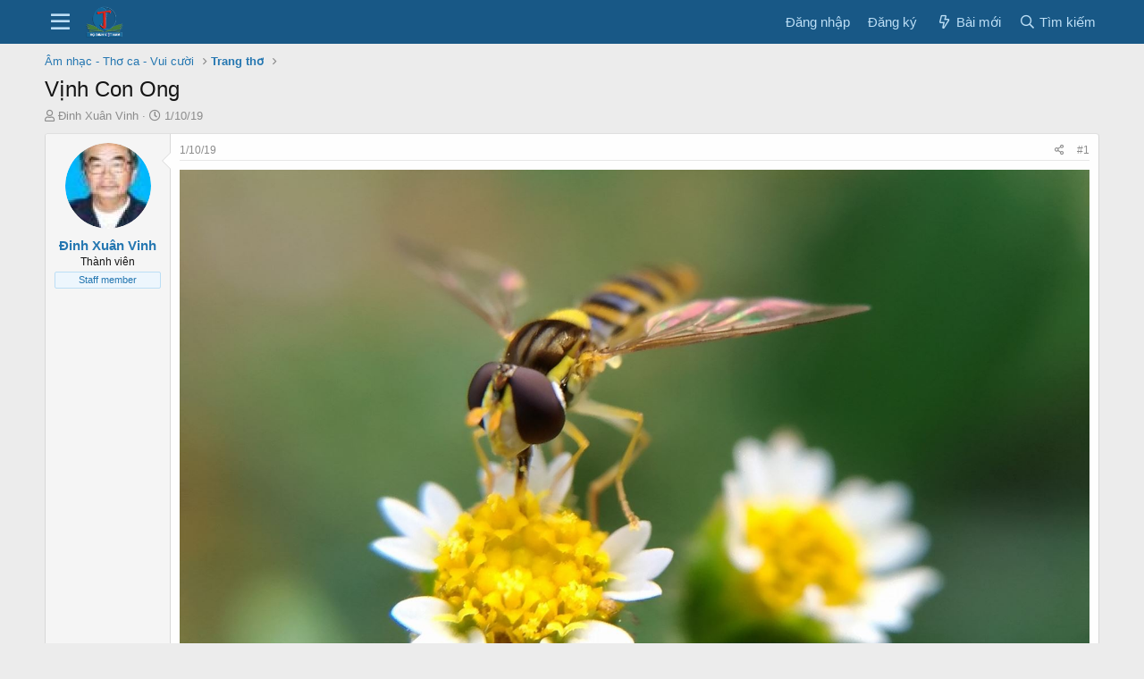

--- FILE ---
content_type: text/html; charset=utf-8
request_url: https://www.hodinhvietnam.com/threads/4756/
body_size: 10011
content:
<!DOCTYPE html>
<html id="XF" lang="vi-VN" dir="LTR"
	data-app="public"
	data-template="thread_view"
	data-container-key="node-4"
	data-content-key="thread-4756"
	data-logged-in="false"
	data-cookie-prefix="xf_"
	data-csrf="1768658458,a14c8168ee63f423d8f39b4495070044"
	class="has-no-js template-thread_view"
	 data-run-jobs="">
<head>
	<meta charset="utf-8" />
	<meta http-equiv="X-UA-Compatible" content="IE=Edge" />
	<meta name="viewport" content="width=device-width, initial-scale=1, viewport-fit=cover">

	
	
	

	<title>Vịnh Con Ong | Họ Đinh Việt Nam</title>

	<link rel="manifest" href="/webmanifest.php">
	
		<meta name="theme-color" content="#2577b1" />
	

	<meta name="apple-mobile-web-app-title" content="Họ Đinh VN">
	
		<link rel="apple-touch-icon" href="/styles/192.png">
	

	
		
		<meta name="description" content="VỊNH CON ONG
 
Tạo hóa cho ta một cái vòi
Châm vào da thịt tưởng rằng toi
Sưng lên to tướng sau khi chọc
Căng cứng phồng lên thôi chẳng chòi
Trẻ nhỏ ham..." />
		<meta property="og:description" content="VỊNH CON ONG
 
Tạo hóa cho ta một cái vòi
Châm vào da thịt tưởng rằng toi
Sưng lên to tướng sau khi chọc
Căng cứng phồng lên thôi chẳng chòi
Trẻ nhỏ ham chơi tìm đến ngó
Kẻ già chán ngấy không hề coi
Xong xuôi rút vội cong đuôi chạy
Phó mặc kệ ai với đất trời./.
 
ĐINH XUÂN VINH" />
		<meta property="twitter:description" content="VỊNH CON ONG
 
Tạo hóa cho ta một cái vòi
Châm vào da thịt tưởng rằng toi
Sưng lên to tướng sau khi chọc
Căng cứng phồng lên thôi chẳng chòi
Trẻ nhỏ ham chơi tìm đến ngó
Kẻ già chán ngấy không hề..." />
	
	
		<meta property="og:url" content="https://www.hodinhvietnam.com/threads/4756/" />
	
		<link rel="canonical" href="https://www.hodinhvietnam.com/threads/4756/" />
	

	
		
	
	
	<meta property="og:site_name" content="Họ Đinh Việt Nam" />


	
	
		
	
	
	<meta property="og:type" content="website" />


	
	
		
	
	
	
		<meta property="og:title" content="Vịnh Con Ong" />
		<meta property="twitter:title" content="Vịnh Con Ong" />
	


	
	
	
	
		
	
	
	
		<meta property="og:image" content="https://www.hodinhvietnam.com/styles/flexile/xenforo/logoho.png" />
		<meta property="twitter:image" content="https://www.hodinhvietnam.com/styles/flexile/xenforo/logoho.png" />
		<meta property="twitter:card" content="summary" />
	


	

	
	

	


	<link rel="preload" href="/styles/fonts/fa/fa-regular-400.woff2?_v=5.15.3" as="font" type="font/woff2" crossorigin="anonymous" />


	<link rel="preload" href="/styles/fonts/fa/fa-solid-900.woff2?_v=5.15.3" as="font" type="font/woff2" crossorigin="anonymous" />


<link rel="preload" href="/styles/fonts/fa/fa-brands-400.woff2?_v=5.15.3" as="font" type="font/woff2" crossorigin="anonymous" />

	<link rel="stylesheet" href="/css.php?css=public%3Anormalize.css%2Cpublic%3Afa.css%2Cpublic%3Acore.less%2Cpublic%3Aapp.less&amp;s=3&amp;l=2&amp;d=1764680647&amp;k=eae4619eadb0a5557b083cba31db1a7df72e82c1" />

	<link rel="stylesheet" href="/css.php?css=public%3Alightbox.less%2Cpublic%3Amessage.less%2Cpublic%3Ashare_controls.less%2Cpublic%3Aextra.less&amp;s=3&amp;l=2&amp;d=1764680647&amp;k=381e49c304afa14e418b0a3c44bc3efce2706891" />

	
		<script src="/js/xf/preamble.min.js?_v=3a1885a5"></script>
	


	
		<link rel="icon" type="image/png" href="https://www.hodinhvietnam.com/styles/flexile/xenforo/logoho.png" sizes="32x32" />
	
	
</head>
<body data-template="thread_view">

<div class="p-pageWrapper" id="top">





<header class="p-header" id="header">
	<div class="p-header-inner">
		<div class="p-header-content">

			<div class="p-header-logo p-header-logo--image">
				<a href="/">
					<img src="/styles/flexile/xenforo/logoho.png" srcset="" alt="Họ Đinh Việt Nam"
						width="" height="" />
				</a>
			</div>

			
		</div>
	</div>
</header>





	<div class="p-navSticky p-navSticky--primary" data-xf-init="sticky-header">
		
	<nav class="p-nav">
		<div class="p-nav-inner">
			<button type="button" class="button--plain p-nav-menuTrigger button" data-xf-click="off-canvas" data-menu=".js-headerOffCanvasMenu" tabindex="0" aria-label="Menu"><span class="button-text">
				<i aria-hidden="true"></i>
			</span></button>

			<div class="p-nav-smallLogo">
				<a href="/">
					<img src="/styles/flexile/xenforo/logoho.png" srcset="" alt="Họ Đinh Việt Nam"
						width="" height="" />
				</a>
			</div>

			<div class="p-nav-scroller hScroller" data-xf-init="h-scroller" data-auto-scroll=".p-navEl.is-selected">
				<div class="hScroller-scroll">
					<ul class="p-nav-list js-offCanvasNavSource">
					
						<li>
							
	<div class="p-navEl is-selected" data-has-children="true">
		

			
	
	<a href="/"
		class="p-navEl-link p-navEl-link--splitMenu "
		
		
		data-nav-id="forums">Forums</a>


			<a data-xf-key="1"
				data-xf-click="menu"
				data-menu-pos-ref="< .p-navEl"
				class="p-navEl-splitTrigger"
				role="button"
				tabindex="0"
				aria-label="Toggle expanded"
				aria-expanded="false"
				aria-haspopup="true"></a>

		
		
			<div class="menu menu--structural" data-menu="menu" aria-hidden="true">
				<div class="menu-content">
					
						
	
	
	<a href="/whats-new/posts/"
		class="menu-linkRow u-indentDepth0 js-offCanvasCopy "
		
		
		data-nav-id="newPosts">Nội dung mới</a>

	

					
						
	
	
	<a href="/search/?type=post"
		class="menu-linkRow u-indentDepth0 js-offCanvasCopy "
		
		
		data-nav-id="searchForums">Tìm kiếm</a>

	

					
				</div>
			</div>
		
	</div>

						</li>
					
						<li>
							
	<div class="p-navEl " data-has-children="true">
		

			
	
	<a href="/whats-new/"
		class="p-navEl-link p-navEl-link--splitMenu "
		
		
		data-nav-id="whatsNew">Có gì mới?</a>


			<a data-xf-key="2"
				data-xf-click="menu"
				data-menu-pos-ref="< .p-navEl"
				class="p-navEl-splitTrigger"
				role="button"
				tabindex="0"
				aria-label="Toggle expanded"
				aria-expanded="false"
				aria-haspopup="true"></a>

		
		
			<div class="menu menu--structural" data-menu="menu" aria-hidden="true">
				<div class="menu-content">
					
						
	
	
	<a href="/whats-new/posts/"
		class="menu-linkRow u-indentDepth0 js-offCanvasCopy "
		 rel="nofollow"
		
		data-nav-id="whatsNewPosts">New posts</a>

	

					
						
	
	
	<a href="/whats-new/latest-activity"
		class="menu-linkRow u-indentDepth0 js-offCanvasCopy "
		 rel="nofollow"
		
		data-nav-id="latestActivity">Latest activity</a>

	

					
				</div>
			</div>
		
	</div>

						</li>
					
						<li>
							
	<div class="p-navEl " data-has-children="true">
		

			
	
	<a href="/members/"
		class="p-navEl-link p-navEl-link--splitMenu "
		
		
		data-nav-id="members">Thành viên</a>


			<a data-xf-key="3"
				data-xf-click="menu"
				data-menu-pos-ref="< .p-navEl"
				class="p-navEl-splitTrigger"
				role="button"
				tabindex="0"
				aria-label="Toggle expanded"
				aria-expanded="false"
				aria-haspopup="true"></a>

		
		
			<div class="menu menu--structural" data-menu="menu" aria-hidden="true">
				<div class="menu-content">
					
						
	
	
	<a href="/online/"
		class="menu-linkRow u-indentDepth0 js-offCanvasCopy "
		
		
		data-nav-id="currentVisitors">Current visitors</a>

	

					
				</div>
			</div>
		
	</div>

						</li>
					
					</ul>
				</div>
			</div>

			<div class="p-nav-opposite">
				<div class="p-navgroup p-account p-navgroup--guest">
					
						<a href="/login/" class="p-navgroup-link p-navgroup-link--textual p-navgroup-link--logIn"
							data-xf-click="overlay" data-follow-redirects="on">
							<span class="p-navgroup-linkText">Đăng nhập</span>
						</a>
						
							<a href="/register/" class="p-navgroup-link p-navgroup-link--textual p-navgroup-link--register"
								data-xf-click="overlay" data-follow-redirects="on">
								<span class="p-navgroup-linkText">Đăng ký</span>
							</a>
						
					
				</div>

				<div class="p-navgroup p-discovery">
					<a href="/whats-new/"
						class="p-navgroup-link p-navgroup-link--iconic p-navgroup-link--whatsnew"
						aria-label="Bài mới"
						title="Bài mới">
						<i aria-hidden="true"></i>
						<span class="p-navgroup-linkText">Bài mới</span>
					</a>

					
						<a href="/search/"
							class="p-navgroup-link p-navgroup-link--iconic p-navgroup-link--search"
							data-xf-click="menu"
							data-xf-key="/"
							aria-label="Tìm kiếm"
							aria-expanded="false"
							aria-haspopup="true"
							title="Tìm kiếm">
							<i aria-hidden="true"></i>
							<span class="p-navgroup-linkText">Tìm kiếm</span>
						</a>
						<div class="menu menu--structural menu--wide" data-menu="menu" aria-hidden="true">
							<form action="/search/search" method="post"
								class="menu-content"
								data-xf-init="quick-search">

								<h3 class="menu-header">Tìm kiếm</h3>
								
								<div class="menu-row">
									
										<div class="inputGroup inputGroup--joined">
											<input type="text" class="input" name="keywords" placeholder="Tìm kiếm…" aria-label="Tìm kiếm" data-menu-autofocus="true" />
											
			<select name="constraints" class="js-quickSearch-constraint input" aria-label="Search within">
				<option value="">Everywhere</option>
<option value="{&quot;search_type&quot;:&quot;post&quot;}">Threads</option>
<option value="{&quot;search_type&quot;:&quot;post&quot;,&quot;c&quot;:{&quot;nodes&quot;:[4],&quot;child_nodes&quot;:1}}">This forum</option>
<option value="{&quot;search_type&quot;:&quot;post&quot;,&quot;c&quot;:{&quot;thread&quot;:4756}}">This thread</option>

			</select>
		
										</div>
									
								</div>

								
								<div class="menu-row">
									<label class="iconic"><input type="checkbox"  name="c[title_only]" value="1" /><i aria-hidden="true"></i><span class="iconic-label">Chì tìm tiêu đề</span></label>

								</div>
								
								<div class="menu-row">
									<div class="inputGroup">
										<span class="inputGroup-text" id="ctrl_search_menu_by_member">bởi:</span>
										<input type="text" class="input" name="c[users]" data-xf-init="auto-complete" placeholder="Member" aria-labelledby="ctrl_search_menu_by_member" />
									</div>
								</div>
								<div class="menu-footer">
									<span class="menu-footer-controls">
										<button type="submit" class="button--primary button button--icon button--icon--search"><span class="button-text">Search</span></button>
										<a href="/search/" class="button"><span class="button-text">Tìm kiếm nâng cao…</span></a>
									</span>
								</div>

								<input type="hidden" name="_xfToken" value="1768658458,a14c8168ee63f423d8f39b4495070044" />
							</form>
						</div>
					
				</div>
			</div>
		</div>
	</nav>

	</div>
	
	
		<div class="p-sectionLinks">
			<div class="p-sectionLinks-inner hScroller" data-xf-init="h-scroller">
				<div class="hScroller-scroll">
					<ul class="p-sectionLinks-list">
					
						<li>
							
	<div class="p-navEl " >
		

			
	
	<a href="/whats-new/posts/"
		class="p-navEl-link "
		
		data-xf-key="alt+1"
		data-nav-id="newPosts">Nội dung mới</a>


			

		
		
	</div>

						</li>
					
						<li>
							
	<div class="p-navEl " >
		

			
	
	<a href="/search/?type=post"
		class="p-navEl-link "
		
		data-xf-key="alt+2"
		data-nav-id="searchForums">Tìm kiếm</a>


			

		
		
	</div>

						</li>
					
					</ul>
				</div>
			</div>
		</div>
	



<div class="offCanvasMenu offCanvasMenu--nav js-headerOffCanvasMenu" data-menu="menu" aria-hidden="true" data-ocm-builder="navigation">
	<div class="offCanvasMenu-backdrop" data-menu-close="true"></div>
	<div class="offCanvasMenu-content">
		<div class="offCanvasMenu-header">
			Menu
			<a class="offCanvasMenu-closer" data-menu-close="true" role="button" tabindex="0" aria-label="Đóng"></a>
		</div>
		
			<div class="p-offCanvasRegisterLink">
				<div class="offCanvasMenu-linkHolder">
					<a href="/login/" class="offCanvasMenu-link" data-xf-click="overlay" data-menu-close="true">
						Đăng nhập
					</a>
				</div>
				<hr class="offCanvasMenu-separator" />
				
					<div class="offCanvasMenu-linkHolder">
						<a href="/register/" class="offCanvasMenu-link" data-xf-click="overlay" data-menu-close="true">
							Đăng ký
						</a>
					</div>
					<hr class="offCanvasMenu-separator" />
				
			</div>
		
		<div class="js-offCanvasNavTarget"></div>
		<div class="offCanvasMenu-installBanner js-installPromptContainer" style="display: none;" data-xf-init="install-prompt">
			<div class="offCanvasMenu-installBanner-header">Install the app</div>
			<button type="button" class="js-installPromptButton button"><span class="button-text">Install</span></button>
			<template class="js-installTemplateIOS">
				<div class="overlay-title">How to install the app on iOS</div>
				<div class="block-body">
					<div class="block-row">
						<p>
							Follow along with the video below to see how to install our site as a web app on your home screen.
						</p>
						<p style="text-align: center">
							<video src="/styles/default/xenforo/add_to_home.mp4"
								width="280" height="480" autoplay loop muted playsinline></video>
						</p>
						<p>
							<small><strong>Note:</strong> This feature may not be available in some browsers.</small>
						</p>
					</div>
				</div>
			</template>
		</div>
	</div>
</div>

<div class="p-body">
	<div class="p-body-inner">
		<!--XF:EXTRA_OUTPUT-->

		

		

		
		
	
		<ul class="p-breadcrumbs "
			itemscope itemtype="https://schema.org/BreadcrumbList">
		
			

			
			

			

			
			
				
				
	<li itemprop="itemListElement" itemscope itemtype="https://schema.org/ListItem">
		<a href="/#am-nhac-tho-ca-vui-cuoi.35" itemprop="item">
			<span itemprop="name">Âm nhạc - Thơ ca - Vui cười</span>
		</a>
		<meta itemprop="position" content="1" />
	</li>

			
				
				
	<li itemprop="itemListElement" itemscope itemtype="https://schema.org/ListItem">
		<a href="/forums/4/" itemprop="item">
			<span itemprop="name">Trang thơ</span>
		</a>
		<meta itemprop="position" content="2" />
	</li>

			

		
		</ul>
	

		

		
	<noscript class="js-jsWarning"><div class="blockMessage blockMessage--important blockMessage--iconic u-noJsOnly">JavaScript is disabled. For a better experience, please enable JavaScript in your browser before proceeding.</div></noscript>

		
	<div class="blockMessage blockMessage--important blockMessage--iconic js-browserWarning" style="display: none">You are using an out of date browser. It  may not display this or other websites correctly.<br />You should upgrade or use an <a href="https://www.google.com/chrome/" target="_blank" rel="noopener">alternative browser</a>.</div>


		
			<div class="p-body-header">
			
				
					<div class="p-title ">
					
						
							<h1 class="p-title-value">Vịnh Con Ong</h1>
						
						
					
					</div>
				

				
					<div class="p-description">
	<ul class="listInline listInline--bullet">
		<li>
			<i class="fa--xf far fa-user" aria-hidden="true" title="Thread starter"></i>
			<span class="u-srOnly">Thread starter</span>

			<a href="/members/11/" class="username  u-concealed" dir="auto" data-user-id="11" data-xf-init="member-tooltip"><span class="username--staff username--moderator">Đinh Xuân Vinh</span></a>
		</li>
		<li>
			<i class="fa--xf far fa-clock" aria-hidden="true" title="Ngày bắt đầu"></i>
			<span class="u-srOnly">Ngày bắt đầu</span>

			<a href="/threads/4756/" class="u-concealed"><time  class="u-dt" dir="auto" datetime="2019-10-01T10:09:50+0700" data-time="1569899390" data-date-string="1/10/19" data-time-string="10:09" title="1/10/19 at 10:09">1/10/19</time></a>
		</li>
		
	</ul>
</div>
				
			
			</div>
		

		<div class="p-body-main  ">
			
			<div class="p-body-contentCol"></div>
			

			

			<div class="p-body-content">
				
				<div class="p-body-pageContent">










	
	
	
		
	
	
	


	
	
	
		
	
	
	


	
	
		
	
	
	


	
	












	

	
		
	



















<div class="block block--messages" data-xf-init="" data-type="post" data-href="/inline-mod/" data-search-target="*">

	<span class="u-anchorTarget" id="posts"></span>

	
		
	

	

	<div class="block-outer"></div>

	

	
		
	<div class="block-outer js-threadStatusField"></div>

	

	<div class="block-container lbContainer"
		data-xf-init="lightbox select-to-quote"
		data-message-selector=".js-post"
		data-lb-id="thread-4756"
		data-lb-universal="0">

		<div class="block-body js-replyNewMessageContainer">
			
				

					

					
						

	
	

	

	
	<article class="message message--post js-post js-inlineModContainer  "
		data-author="Đinh Xuân Vinh"
		data-content="post-7260"
		id="js-post-7260"
		>

		

		<span class="u-anchorTarget" id="post-7260"></span>

		
			<div class="message-inner">
				
					<div class="message-cell message-cell--user">
						

	<section class="message-user"
		>

		

		<div class="message-avatar ">
			<div class="message-avatar-wrapper">
				<a href="/members/11/" class="avatar avatar--m" data-user-id="11" data-xf-init="member-tooltip">
			<img src="/data/avatars/m/0/11.jpg?1355121989"  alt="Đinh Xuân Vinh" class="avatar-u11-m" width="96" height="96" loading="lazy" /> 
		</a>
				
			</div>
		</div>
		<div class="message-userDetails">
			<h4 class="message-name"><a href="/members/11/" class="username " dir="auto" data-user-id="11" data-xf-init="member-tooltip"><span class="username--staff username--moderator">Đinh Xuân Vinh</span></a></h4>
			<h5 class="userTitle message-userTitle" dir="auto">Thành viên</h5>
			<div class="userBanner userBanner--staff message-userBanner" dir="auto"><span class="userBanner-before"></span><strong>Staff member</strong><span class="userBanner-after"></span></div>
		</div>
		
			
			
		
		<span class="message-userArrow"></span>
	</section>

					</div>
				

				
					<div class="message-cell message-cell--main">
					
						<div class="message-main js-quickEditTarget">

							
								

	

	<header class="message-attribution message-attribution--split">
		<ul class="message-attribution-main listInline ">
			
			
			<li class="u-concealed">
				<a href="/threads/4756/post-7260" rel="nofollow" >
					<time  class="u-dt" dir="auto" datetime="2019-10-01T10:09:50+0700" data-time="1569899390" data-date-string="1/10/19" data-time-string="10:09" title="1/10/19 at 10:09">1/10/19</time>
				</a>
			</li>
			
		</ul>

		<ul class="message-attribution-opposite message-attribution-opposite--list ">
			
			<li>
				<a href="/threads/4756/post-7260"
					class="message-attribution-gadget"
					data-xf-init="share-tooltip"
					data-href="/posts/7260/share"
					aria-label="Share"
					rel="nofollow">
					<i class="fa--xf far fa-share-alt" aria-hidden="true"></i>
				</a>
			</li>
			
			
				<li>
					<a href="/threads/4756/post-7260" rel="nofollow">
						#1
					</a>
				</li>
			
		</ul>
	</header>

							

							<div class="message-content js-messageContent">
							

								
									
	
	
	

								

								
									
	

	<div class="message-userContent lbContainer js-lbContainer "
		data-lb-id="post-7260"
		data-lb-caption-desc="Đinh Xuân Vinh &middot; 1/10/19 at 10:09">

		
			

	

		

		<article class="message-body js-selectToQuote">
			
				
			

			<div >
				
					<div class="bbWrapper"><div style="text-align: center"><script class="js-extraPhrases" type="application/json">
			{
				"lightbox_close": "Close",
				"lightbox_next": "Next",
				"lightbox_previous": "Previous",
				"lightbox_error": "The requested content cannot be loaded. Please try again later.",
				"lightbox_start_slideshow": "Start slideshow",
				"lightbox_stop_slideshow": "Stop slideshow",
				"lightbox_full_screen": "Full screen",
				"lightbox_thumbnails": "Thumbnails",
				"lightbox_download": "Download",
				"lightbox_share": "Share",
				"lightbox_zoom": "Zoom",
				"lightbox_new_window": "New window",
				"lightbox_toggle_sidebar": "Toggle sidebar"
			}
			</script>
		
		
	


	<div class="bbImageWrapper  js-lbImage" title="Tổng-hợp-hình-ảnh-về-các-loài-ong-đẹp-53.jpeg"
		data-src="https://www.hodinhvietnam.com/attachments/4677/" data-lb-sidebar-href="" data-lb-caption-extra-html="" data-single-image="1">
		<img src="https://www.hodinhvietnam.com/attachments/4677/"
			data-url=""
			class="bbImage"
			data-zoom-target="1"
			style=""
			alt="Tổng-hợp-hình-ảnh-về-các-loài-ong-đẹp-53.jpeg"
			title="Tổng-hợp-hình-ảnh-về-các-loài-ong-đẹp-53.jpeg"
			width="1600" height="900" loading="lazy" />
	</div></div><div style="text-align: center">VỊNH CON ONG&#8203;</div><div style="text-align: center">&#8203;</div><div style="text-align: center">Tạo hóa cho ta một cái vòi&#8203;</div><div style="text-align: center">Châm vào da thịt tưởng rằng toi&#8203;</div><div style="text-align: center">Sưng lên to tướng sau khi chọc&#8203;</div><div style="text-align: center">Căng cứng phồng lên thôi chẳng chòi&#8203;</div><div style="text-align: center">Trẻ nhỏ ham chơi tìm đến ngó&#8203;</div><div style="text-align: center">Kẻ già chán ngấy không hề coi&#8203;</div><div style="text-align: center">Xong xuôi rút vội cong đuôi chạy&#8203;</div><div style="text-align: center">Phó mặc kệ ai với đất trời./.&#8203;</div><div style="text-align: center">&#8203;</div><div style="text-align: center">ĐINH XUÂN VINH&#8203;</div></div>
				
			</div>

			<div class="js-selectToQuoteEnd">&nbsp;</div>
			
				
			
		</article>

		
			

	

		

		
			
	

		
	</div>

								

								
									
	

	

								

								
									
	

								

							
							</div>

							
								
	

	<footer class="message-footer">
		

		

		<div class="reactionsBar js-reactionsList ">
			
		</div>

		<div class="js-historyTarget message-historyTarget toggleTarget" data-href="trigger-href"></div>
	</footer>

							
						</div>

					
					</div>
				
			</div>
		
	</article>

	
	

					

					

				
			
		</div>
	</div>

	
		<div class="block-outer block-outer--after">
			
				

				
				
					<div class="block-outer-opposite">
						
							<a href="/login/" class="button--link button--wrap button" data-xf-click="overlay"><span class="button-text">
								You must log in or register to reply here.
							</span></a>
						
					</div>
				
			
		</div>
	

	
	

</div>












<div class="blockMessage blockMessage--none">
	

	
		

		<div class="shareButtons shareButtons--iconic" data-xf-init="share-buttons" data-page-url="" data-page-title="" data-page-desc="" data-page-image="">
			
				<span class="shareButtons-label">Share:</span>
			

			<div class="shareButtons-buttons">
				
					
						<a class="shareButtons-button shareButtons-button--brand shareButtons-button--facebook" data-href="https://www.facebook.com/sharer.php?u={url}">
							<i aria-hidden="true"></i>
							<span>Facebook</span>
						</a>
					

					
						<a class="shareButtons-button shareButtons-button--brand shareButtons-button--twitter" data-href="https://twitter.com/intent/tweet?url={url}&amp;text={title}">
							<svg xmlns="http://www.w3.org/2000/svg" height="1em" viewBox="0 0 512 512" class=""><!--! Font Awesome Free 6.4.2 by @fontawesome - https://fontawesome.com License - https://fontawesome.com/license (Commercial License) Copyright 2023 Fonticons, Inc. --><path d="M389.2 48h70.6L305.6 224.2 487 464H345L233.7 318.6 106.5 464H35.8L200.7 275.5 26.8 48H172.4L272.9 180.9 389.2 48zM364.4 421.8h39.1L151.1 88h-42L364.4 421.8z"/></svg> <span>X (Twitter)</span>
						</a>
					

					

					
						<a class="shareButtons-button shareButtons-button--brand shareButtons-button--pinterest" data-href="https://pinterest.com/pin/create/bookmarklet/?url={url}&amp;description={title}&amp;media={image}">
							<i aria-hidden="true"></i>
							<span>Pinterest</span>
						</a>
					

					

					
						<a class="shareButtons-button shareButtons-button--brand shareButtons-button--whatsApp" data-href="https://api.whatsapp.com/send?text={title}&nbsp;{url}">
							<i aria-hidden="true"></i>
							<span>WhatsApp</span>
						</a>
					

					
						<a class="shareButtons-button shareButtons-button--email" data-href="mailto:?subject={title}&amp;body={url}">
							<i aria-hidden="true"></i>
							<span>Email</span>
						</a>
					

					
						<a class="shareButtons-button shareButtons-button--share is-hidden"
							data-xf-init="web-share"
							data-title="" data-text="" data-url=""
							data-hide=".shareButtons-button:not(.shareButtons-button--share)">

							<i aria-hidden="true"></i>
							<span>Share</span>
						</a>
					

					
						<a class="shareButtons-button shareButtons-button--link is-hidden" data-clipboard="{url}">
							<i aria-hidden="true"></i>
							<span>Link</span>
						</a>
					
				
			</div>
		</div>
	

</div>







</div>
				
			</div>

			
		</div>

		
		
	
		<ul class="p-breadcrumbs p-breadcrumbs--bottom"
			itemscope itemtype="https://schema.org/BreadcrumbList">
		
			

			
			

			

			
			
				
				
	<li itemprop="itemListElement" itemscope itemtype="https://schema.org/ListItem">
		<a href="/#am-nhac-tho-ca-vui-cuoi.35" itemprop="item">
			<span itemprop="name">Âm nhạc - Thơ ca - Vui cười</span>
		</a>
		<meta itemprop="position" content="1" />
	</li>

			
				
				
	<li itemprop="itemListElement" itemscope itemtype="https://schema.org/ListItem">
		<a href="/forums/4/" itemprop="item">
			<span itemprop="name">Trang thơ</span>
		</a>
		<meta itemprop="position" content="2" />
	</li>

			

		
		</ul>
	

		
	</div>
</div>

<footer class="p-footer" id="footer">
	<div class="p-footer-inner">

		<div class="p-footer-row">
			
				<div class="p-footer-row-main">
					<ul class="p-footer-linkList">
					
						
						
							<li><a href="/misc/style" data-xf-click="overlay"
								data-xf-init="tooltip" title="Style Chooser" rel="nofollow">
								<i class="fa--xf far fa-paint-brush" aria-hidden="true"></i> Default
							</a></li>
						
						
					
					</ul>
				</div>
			
			<div class="p-footer-row-opposite">
				<ul class="p-footer-linkList">
					
						
							<li><a href="/misc/contact" data-xf-click="overlay">Liên hệ với Chúng tôi</a></li>
						
					

					
						<li><a href="/help/terms/">Điều khoản & Quy định</a></li>
					

					
						<li><a href="/help/privacy-policy/">Privacy Policy</a></li>
					

					
						<li><a href="/help/">Giúp đỡ</a></li>
					

					

					<li><a href="/forums/-/index.rss" target="_blank" class="p-footer-rssLink" title="RSS"><span aria-hidden="true"><i class="fa--xf far fa-rss" aria-hidden="true"></i><span class="u-srOnly">RSS</span></span></a></li>
				</ul>
			</div>
		</div>

		

		
	</div>
</footer>

</div> <!-- closing p-pageWrapper -->

<div class="u-bottomFixer js-bottomFixTarget">
	
	
</div>

<div class="u-navButtons js-navButtons" data-trigger-type="up">
	<a href="javascript:" class="button--scroll button"><span class="button-text"><i class="fa--xf far fa-arrow-left" aria-hidden="true"></i><span class="u-srOnly">Back</span></span></a>
</div>


	<div class="u-scrollButtons js-scrollButtons" data-trigger-type="up">
		<a href="#top" class="button--scroll button" data-xf-click="scroll-to"><span class="button-text"><i class="fa--xf far fa-arrow-up" aria-hidden="true"></i><span class="u-srOnly">Top</span></span></a>
		
	</div>



	<script src="https://ajax.googleapis.com/ajax/libs/jquery/3.5.1/jquery.min.js"></script><script>window.jQuery || document.write('<script src="/js/vendor/jquery/jquery-3.5.1.min.js?_v=3a1885a5"><\/script>')</script>
	<script src="/js/vendor/vendor-compiled.js?_v=3a1885a5"></script>
	<script src="/js/xf/core-compiled.js?_v=3a1885a5"></script>
	<script src="/js/xf/lightbox-compiled.js?_v=3a1885a5"></script>

	<script>
		jQuery.extend(true, XF.config, {
			// 
			userId: 0,
			enablePush: true,
			pushAppServerKey: 'BKOP30DRwAY0-q0p5CMBGjeH3lJs82BrIlAqe12uYenMVAa5-RgBeoqo0utGF9uPn3Bg3Fr9feqoLgRXvDwKhEE',
			url: {
				fullBase: 'https://www.hodinhvietnam.com/',
				basePath: '/',
				css: '/css.php?css=__SENTINEL__&s=3&l=2&d=1764680647',
				keepAlive: '/login/keep-alive'
			},
			cookie: {
				path: '/',
				domain: '',
				prefix: 'xf_',
				secure: true,
				consentMode: 'disabled',
				consented: ["optional","_third_party"]
			},
			cacheKey: '15d514c301b3272341b077bb25b84c06',
			csrf: '1768658458,a14c8168ee63f423d8f39b4495070044',
			js: {"\/js\/xf\/lightbox-compiled.js?_v=3a1885a5":true},
			css: {"public:lightbox.less":true,"public:message.less":true,"public:share_controls.less":true,"public:extra.less":true},
			time: {
				now: 1768658458,
				today: 1768582800,
				todayDow: 6,
				tomorrow: 1768669200,
				yesterday: 1768496400,
				week: 1768064400
			},
			borderSizeFeature: '3px',
			fontAwesomeWeight: 'r',
			enableRtnProtect: true,
			
			enableFormSubmitSticky: true,
			uploadMaxFilesize: 67108864,
			allowedVideoExtensions: ["m4v","mov","mp4","mp4v","mpeg","mpg","ogv","webm"],
			allowedAudioExtensions: ["mp3","opus","ogg","wav"],
			shortcodeToEmoji: true,
			visitorCounts: {
				conversations_unread: '0',
				alerts_unviewed: '0',
				total_unread: '0',
				title_count: true,
				icon_indicator: true
			},
			jsState: {},
			publicMetadataLogoUrl: 'https://www.hodinhvietnam.com/styles/flexile/xenforo/logoho.png',
			publicPushBadgeUrl: 'https://www.hodinhvietnam.com/styles/default/xenforo/bell.png'
		});

		jQuery.extend(XF.phrases, {
			// 
			date_x_at_time_y: "{date} at {time}",
			day_x_at_time_y:  "{day} lúc {time}",
			yesterday_at_x:   "Hôm qua lúc {time}",
			x_minutes_ago:    "{minutes} phút trước",
			one_minute_ago:   "1 phút trước",
			a_moment_ago:     "Mới đây",
			today_at_x:       "Hôm nay lúc {time}",
			in_a_moment:      "In a moment",
			in_a_minute:      "In a minute",
			in_x_minutes:     "In {minutes} minutes",
			later_today_at_x: "Later today at {time}",
			tomorrow_at_x:    "Tomorrow at {time}",

			day0: "Chủ nhật",
			day1: "Thứ hai",
			day2: "Thứ ba",
			day3: "Thứ tư",
			day4: "Thứ năm",
			day5: "thứ sáu",
			day6: "Thứ bảy",

			dayShort0: "Sun",
			dayShort1: "Mon",
			dayShort2: "Tue",
			dayShort3: "Wed",
			dayShort4: "Thu",
			dayShort5: "Fri",
			dayShort6: "Sat",

			month0: "Tháng 1",
			month1: "Tháng 2",
			month2: "Tháng 3",
			month3: "Tháng 4",
			month4: "Tháng 5",
			month5: "Tháng 6",
			month6: "Tháng 7",
			month7: "Tháng 8",
			month8: "Tháng 9",
			month9: "Tháng 10",
			month10: "Tháng 11",
			month11: "Tháng 12",

			active_user_changed_reload_page: "The active user has changed. Reload the page for the latest version.",
			server_did_not_respond_in_time_try_again: "The server did not respond in time. Please try again.",
			oops_we_ran_into_some_problems: "Oops! We ran into some problems.",
			oops_we_ran_into_some_problems_more_details_console: "Oops! We ran into some problems. Please try again later. More error details may be in the browser console.",
			file_too_large_to_upload: "The file is too large to be uploaded.",
			uploaded_file_is_too_large_for_server_to_process: "Tập tin được tải lên quá lớn cho máy chủ để xử lý.",
			files_being_uploaded_are_you_sure: "Files are still being uploaded. Are you sure you want to submit this form?",
			attach: "Attach files",
			rich_text_box: "Rich text box",
			close: "Đóng",
			link_copied_to_clipboard: "Link copied to clipboard.",
			text_copied_to_clipboard: "Text copied to clipboard.",
			loading: "Đang tải…",
			you_have_exceeded_maximum_number_of_selectable_items: "You have exceeded the maximum number of selectable items.",

			processing: "Processing",
			'processing...': "Processing…",

			showing_x_of_y_items: "Hiện {count} trong {total} items",
			showing_all_items: "Showing all items",
			no_items_to_display: "No items to display",

			number_button_up: "Increase",
			number_button_down: "Decrease",

			push_enable_notification_title: "Push notifications enabled successfully at Họ Đinh Việt Nam",
			push_enable_notification_body: "Thank you for enabling push notifications!",

			pull_down_to_refresh: "Pull down to refresh",
			release_to_refresh: "Release to refresh",
			refreshing: "Refreshing…"
		});
	</script>

	<form style="display:none" hidden="hidden">
		<input type="text" name="_xfClientLoadTime" value="" id="_xfClientLoadTime" title="_xfClientLoadTime" tabindex="-1" />
	</form>

	





	
	
		
		
			<script type="application/ld+json">
				{
    "@context": "https://schema.org",
    "@type": "WebPage",
    "url": "https://www.hodinhvietnam.com/threads/4756/",
    "mainEntity": {
        "@type": "DiscussionForumPosting",
        "@id": "https://www.hodinhvietnam.com/threads/4756/",
        "headline": "V\u1ecbnh Con Ong",
        "datePublished": "2019-10-01T03:09:50+00:00",
        "url": "https://www.hodinhvietnam.com/threads/4756/",
        "articleSection": "Trang th\u01a1",
        "author": {
            "@type": "Person",
            "@id": "https://www.hodinhvietnam.com/members/11/",
            "name": "\u0110inh Xu\u00e2n Vinh",
            "url": "https://www.hodinhvietnam.com/members/11/"
        },
        "interactionStatistic": [
            {
                "@type": "InteractionCounter",
                "interactionType": "https://schema.org/ViewAction",
                "userInteractionCount": 2118
            },
            {
                "@type": "InteractionCounter",
                "interactionType": "https://schema.org/CommentAction",
                "userInteractionCount": 0
            },
            {
                "@type": "InteractionCounter",
                "interactionType": "https://schema.org/LikeAction",
                "userInteractionCount": 0
            }
        ],
        "image": "https://www.hodinhvietnam.com/attachments/4677/",
        "articleBody": "V\u1ecaNH CON ONG\n \nT\u1ea1o h\u00f3a cho ta m\u1ed9t c\u00e1i v\u00f2i\nCh\u00e2m v\u00e0o da th\u1ecbt t\u01b0\u1edfng r\u1eb1ng toi\nS\u01b0ng l\u00ean to t\u01b0\u1edbng sau khi ch\u1ecdc\nC\u0103ng c\u1ee9ng ph\u1ed3ng l\u00ean th\u00f4i ch\u1eb3ng ch\u00f2i\nTr\u1ebb nh\u1ecf ham ch\u01a1i t\u00ecm \u0111\u1ebfn ng\u00f3\nK\u1ebb gi\u00e0 ch\u00e1n ng\u1ea5y kh\u00f4ng h\u1ec1 coi\nXong xu\u00f4i r\u00fat v\u1ed9i cong \u0111u\u00f4i ch\u1ea1y\nPh\u00f3 m\u1eb7c k\u1ec7 ai v\u1edbi \u0111\u1ea5t tr\u1eddi./.\n \n\u0110INH XU\u00c2N VINH"
    },
    "publisher": {
        "@type": "Organization",
        "name": "H\u1ecd \u0110inh Vi\u1ec7t Nam",
        "alternateName": "H\u1ecd \u0110inh VN",
        "description": "Di\u1ec5n \u0111\u00e0n H\u1ecd \u0110inh Vi\u1ec7t Nam",
        "url": "https://www.hodinhvietnam.com",
        "logo": "https://www.hodinhvietnam.com/styles/flexile/xenforo/logoho.png"
    }
}
			</script>
		
	


<script defer src="https://static.cloudflareinsights.com/beacon.min.js/vcd15cbe7772f49c399c6a5babf22c1241717689176015" integrity="sha512-ZpsOmlRQV6y907TI0dKBHq9Md29nnaEIPlkf84rnaERnq6zvWvPUqr2ft8M1aS28oN72PdrCzSjY4U6VaAw1EQ==" data-cf-beacon='{"version":"2024.11.0","token":"569779bc3226480c92c64d1583a45e68","r":1,"server_timing":{"name":{"cfCacheStatus":true,"cfEdge":true,"cfExtPri":true,"cfL4":true,"cfOrigin":true,"cfSpeedBrain":true},"location_startswith":null}}' crossorigin="anonymous"></script>
</body>
</html>









